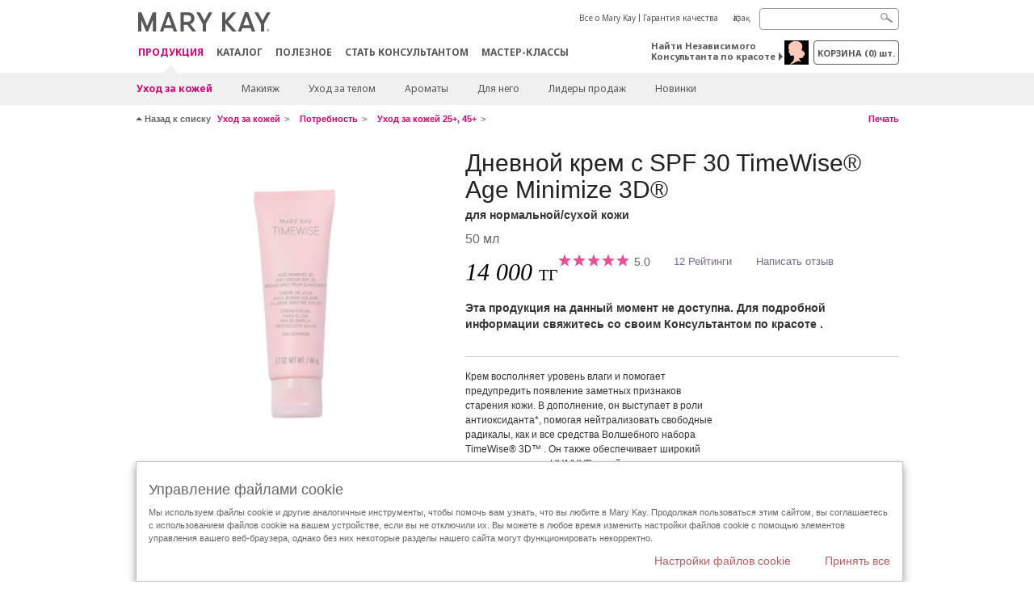

--- FILE ---
content_type: text/html; charset=utf-8
request_url: https://kz.marykay.com/ru-kz/products/skincare/concern/age-fighting/timewise-age-minimize-3d-day-cream-spf-30-301066
body_size: 24780
content:

<!DOCTYPE html>
<html lang="ru-kz">
<head>
    


        <script type="text/javascript">
            var dataLayer = dataLayer || [];

            dataLayer.push({
                'site': {
                    'market': 'KZ',
                    'environment': 'PROD',
                    'language': 'ru',
                    'type': 'Corp Site'
                }
            });

            dataLayer.push({
                'event': 'e_consentUpdated',
                'consentCategories': {
                    'strictlynecessary': 'granted',
                    'analytics': 'denied',
                    'functional': 'denied',
                    'targeting': 'denied',
                    'facebookpixel': 'denied'
                }
            });

        </script>

    
        <!-- Google Tag Manager -->
<script>(function(w,d,s,l,i){w[l]=w[l]||[];w[l].push({'gtm.start': new Date().getTime(),event:'gtm.js'});var f=d.getElementsByTagName(s)[0],j=d.createElement(s),dl=l!='dataLayer'?'&l='+l:'';j.async=true;j.src='https://www.googletagmanager.com/gtm.js?id='+i+dl;f.parentNode.insertBefore(j,f);})(window,document,'script','dataLayer','GTM-WKL3Z5J');</script>    <!-- End Google Tag Manager -->

    <meta http-equiv="Content-Type" content="text/html; charset=UTF-8" />
    <meta http-equiv="X-UA-Compatible" content="IE=edge" />
    <meta name="viewport" id="viewport" content="width=device-width,minimum-scale=1.0,maximum-scale=1.0,initial-scale=1.0" />
    

    <title>Дневной крем с SPF 30 TimeWise&#174; Age Minimize 3D&#174;</title>
    <meta name="description" content="Этот крем для нормальной/сухой или комбинированной/жирной кожи быстро впитывается и помогает дать отпор видимым признакам старения кожи, обеспечивая широкий спектр защиты от UVA/UVB лучей. Является частью нового Волшебного набора TimeWise&#174; 3D™. " />
    <meta name="keywords" content="уход за кожей, антивозрастной крем, крем для лица, антивозрастной уход за кожей, крем для сухой кожи лица, увлажняющий крем для сухой кожи лица, антивозрастной увлажняющий крем для лица, крем для кожи лица, увлажнение для лица, увлажняющее средство для сухой кожи, крем для лица для сухой кожи, увлажняющий крем, увлажняющее средство для сухой кожи, средство для сухой кожи лица,  увлажняющее средство для сухой кожи лица, увлажняющее средство для лица с spf, увлажняющее средство для лица, увлажняющее средство с spf, средства для ухода за кожей, увлажняющий крем с spf, увлажняющее средство для жирной кожи, средство для лица, увлажнение с spf,увлажняющее средство для жирной кожи лица, увлажняющее средство для комбинированной кожи, увлажняющий крем" />
        <meta name="ROBOTS" content="NOINDEX, NOFOLLOW">
    <link rel="canonical" href="https://kz.marykay.com/ru-kz/products/skincare/collection/timewise/timewise-age-minimize-3d-day-cream-spf-30-301066" />



        <meta property="og:type" content="product" />
        <meta property="og:title" content="Дневной крем с SPF 30 TimeWise&#174; Age Minimize 3D&#174;" />
        <meta property="og:url" content="https://kz.marykay.com/ru-kz/products/skincare/collection/timewise/timewise-age-minimize-3d-day-cream-spf-30-301066" />
        <meta property="og:description" content="Этот крем для нормальной/сухой или комбинированной/жирной кожи быстро впитывается и помогает дать отпор видимым признакам старения кожи, обеспечивая широкий спектр защиты от UVA/UVB лучей. Является частью нового Волшебного набора TimeWise&#174; 3D™. " />
        <meta property="og:image" content="http://pimg.eur.marykaycdn.com/HeroList/10000/472709-UNL-GB-012-MiracleSet-5-18-DayCream.png" />

    <link href="/Content/MK/eSuite/Css/site.standard.css?v=8XPqFoo-GrpTtopvD8qETZ6TfBkSWvE54gtnnGU5vD01" rel="stylesheet"/>

    <link href="https://fonts.googleapis.com/css2?family=Noto+Sans:ital,wght@0,100;0,200;0,300;0,400;0,700;1,100;1,200;1,300;1,400;1,700&display=swap" rel="stylesheet">
    
    <link type="text/css" rel="stylesheet" href="//fast.fonts.net/cssapi/360025df-e654-4408-a080-4689254f658e.css" /><link type="text/css" rel="stylesheet" href="//assets.nprod.marykaycdn.com/fonts/mkfonts.css" />
    <script src="/Content/MK/eSuite/Js/site.standard.head.js?v=91boqv4IrdiSexmhh6ANIF0mEifVihn5o6A1PV5pvPQ1"></script>


    <!--start PowerReviews-->
<script src="https://ui.powerreviews.com/stable/4.1/ui.js" async></script><script> window.pwr = window.pwr || function() { (pwr.q = pwr.q || []).push(arguments); } </script>    <!--end PowerReviews-->
    
</head>
<body class="  " >
        <!-- Google Tag Manager -->
<noscript><iframe src="https://www.googletagmanager.com/ns.html?id=GTM-WKL3Z5J" height="0" width="0" style="display:none;visibility:hidden"></iframe></noscript>    <!-- End Google Tag Manager -->



    
<meta name="VIcurrentDateTime" content="639055067694475637" />
<script type="text/javascript" src="/layouts/system/VisitorIdentification.js"></script>

    
    
    
<script type="text/javascript">
    var language = "ru-KZ";
    var language2 = "ru";
var consultantId = '';var moniker = '';var consultantSubsidiaryCode = '';    var customerId = "890055a3-2db3-4e7d-8ca3-96e9f991550b";    var rememberCustomerId = '';    var isCustomerRemember = "False";
    var isCustomerLogged = "False";
    var applyPhoneAutoFormat = "true";
    var phoneMask = "";
    var homePhoneMask = "";
    var workPhoneMask = "";
    var phoneMaskRegex = "";
    var homePhoneRegex = "";
    var workPhoneRegex = "";
    var applyCheckoutAddressVerification = "False";
    var applyMyMKAddressVerification = "False";
    var postalCodeMask = "";
    var postalCodeMaskRegex = "";
    var availableNameRegex = "[^A-Za-zà-ŽА-Яа-яёЁÀ-ÿ,.\\s'’-]";
    var availableNameRegex = "[^A-Za-zà-ŽА-Яа-яёЁÀ-ÿ,.\\s'’-]";
    var googleTagManagerIsEnabled = "true";
    var yandexAnalyticIsEnabled = "";
    var currencyCode = "KZT";
    var expressCheckoutEmptyCart = "";
    var maxQntyPerProduct = "";
</script>
    


    


<!-- MOBILE - GLOBAL NAVIGATION -->



<nav class="global-nav mobile-nav">
    <a class="main-menu" href="javascript:void(0);">Главное меню</a>
    <ul class="main level1">

            <li class="top has-sub">
                <a href='javascript:' id='mobileMainNav_1' >ПРОДУКЦИЯ</a>
                    <ul class="sub level2">

                            <li class="has-sub">
                                <a class="" id="mobileMainSubNav_1" href="javascript:">Уход за кожей</a>
                                    <ul class="sub level3">
                                        <!-- COL -->
                                                <li class="has-sub">
                                                    <a class="" id="mobileMainChildNav_1_1" href="javascript:">Линии средств</a>
                                                        <ul class="sub level5">
                                                                <li><a class="" id="mobileMainGrandChildNav_1_1_1" href="/ru-kz/products/skincare/collection/acne-prone-skin-system">Система для ухода за проблемной кожи Clear Proof ® 18+</a></li>
                                                                <li><a class="" id="mobileMainGrandChildNav_1_1_2" href="/ru-kz/products/skincare/collection/mkmen">Косметика для мужчин MKMen ®</a></li>
                                                                <li><a class="" id="mobileMainGrandChildNav_1_1_3" href="/ru-kz/products/skincare/collection/satin-lips">Уход за губами Satin Lips ®</a></li>
                                                                <li><a class="" id="mobileMainGrandChildNav_1_1_4" href="/ru-kz/products/skincare/collection/timewise">Средства TimeWise ® 25+</a></li>
                                                                <li><a class="" id="mobileMainGrandChildNav_1_1_5" href="/ru-kz/products/skincare/collection/timewise-repair">Линия TimeWise Repair ® 45+</a></li>
                                                                <li><a class="" id="mobileMainGrandChildNav_1_1_6" href="/ru-kz/products/skincare/collection/satin_body">Уход за кожей Satin Body®</a></li>
                                                            <li class="view-all"><a class="" id="mobileMainChildViewAll_1_1" href="/ru-kz/products/skincare/collection">Просмотреть все</a></li>
                                                        </ul>
                                                </li>
                                                <li class="has-sub">
                                                    <a class="" id="mobileMainChildNav_1_2" href="javascript:">Потребность</a>
                                                        <ul class="sub level5">
                                                                <li><a class="" id="mobileMainGrandChildNav_1_2_1" href="/ru-kz/products/skincare/concern/age-fighting">Уход за кожей 25+, 45+</a></li>
                                                                <li><a class="" id="mobileMainGrandChildNav_1_2_2" href="/ru-kz/products/skincare/concern/advanced-age-fighting">Восстановление</a></li>
                                                                <li><a class="" id="mobileMainGrandChildNav_1_2_3" href="/ru-kz/products/skincare/concern/balancing">Баланс</a></li>
                                                                <li><a class="" id="mobileMainGrandChildNav_1_2_4" href="/ru-kz/products/skincare/concern/blemishes-acne">Акне/Покраснения</a></li>
                                                                <li><a class="" id="mobileMainGrandChildNav_1_2_5" href="/ru-kz/products/skincare/concern/mens">Для него</a></li>
                                                                <li><a class="" id="mobileMainGrandChildNav_1_2_6" href="/ru-kz/products/skincare/concern/moisturizing">Увлажнение</a></li>
                                                                <li><a class="" id="mobileMainGrandChildNav_1_2_7" href="/ru-kz/products/skincare/concern/sun-care">Защита от солнца</a></li>
                                                            <li class="view-all"><a class="" id="mobileMainChildViewAll_1_2" href="/ru-kz/products/skincare/concern">Просмотреть все</a></li>
                                                        </ul>
                                                </li>
                                                <li class="has-sub">
                                                    <a class="" id="mobileMainChildNav_1_3" href="javascript:">Решение</a>
                                                        <ul class="sub level5">
                                                                <li><a class="" id="mobileMainGrandChildNav_1_3_1" href="/ru-kz/products/skincare/product/exfoliator">Отшелушивание</a></li>
                                                                <li><a class="" id="mobileMainGrandChildNav_1_3_2" href="/ru-kz/products/skincare/product/serum">Сыворотки</a></li>
                                                                <li><a class="" id="mobileMainGrandChildNav_1_3_3" href="/ru-kz/products/skincare/product/cleanser">Очищение</a></li>
                                                                <li><a class="" id="mobileMainGrandChildNav_1_3_4" href="/ru-kz/products/skincare/product/mask">Маски</a></li>
                                                                <li><a class="" id="mobileMainGrandChildNav_1_3_5" href="/ru-kz/products/skincare/product/moisturizer">Увлажнение</a></li>
                                                                <li><a class="" id="mobileMainGrandChildNav_1_3_6" href="/ru-kz/products/skincare/product/sets">Комплексный подход</a></li>
                                                                <li><a class="" id="mobileMainGrandChildNav_1_3_7" href="/ru-kz/products/skincare/product/targeted-solutions">Средства направленного действия</a></li>
                                                                <li><a class="" id="mobileMainGrandChildNav_1_3_8" href="/ru-kz/products/skincare/product/toner-freshener">Тоники</a></li>
                                                            <li class="view-all"><a class="" id="mobileMainChildViewAll_1_3" href="/ru-kz/products/skincare/product">Просмотреть все</a></li>
                                                        </ul>
                                                </li>
                                        <li class="view-all"><a class="" id="mobileMainChildViewAll_1_1_3" href="/ru-kz/products/skincare">Просмотреть все</a></li>
                                    </ul>
                            </li>
                            <li class="has-sub">
                                <a class="" id="mobileMainSubNav_2" href="javascript:">Макияж</a>
                                    <ul class="sub level3">
                                        <!-- COL -->
                                                <li class="has-sub">
                                                    <a class="" id="mobileMainChildNav_2_1" href="javascript:">Скулы</a>
                                                        <ul class="sub level5">
                                                                <li><a class="" id="mobileMainGrandChildNav_2_1_1" href="/ru-kz/products/makeup/cheeks/mineral-bronzing-powder">Минеральная бронзирующая пудра</a></li>
                                                                <li><a class="" id="mobileMainGrandChildNav_2_1_2" href="/ru-kz/products/makeup/cheeks/mineral-highlighting-powder">Минеральная пудра для хайлайтинга</a></li>
                                                            <li class="view-all"><a class="" id="mobileMainChildViewAll_2_1" href="/ru-kz/products/makeup/cheeks">Просмотреть все</a></li>
                                                        </ul>
                                                </li>
                                                <li class="has-sub">
                                                    <a class="" id="mobileMainChildNav_2_2" href="javascript:">Косметика для глаз</a>
                                                        <ul class="sub level5">
                                                                <li><a class="" id="mobileMainGrandChildNav_2_2_1" href="/ru-kz/products/makeup/eyes/mascara-lashes">Тушь для ресниц</a></li>
                                                                <li><a class="" id="mobileMainGrandChildNav_2_2_2" href="/ru-kz/products/makeup/eyes/eye-shadow">Тени для век</a></li>
                                                                <li><a class="" id="mobileMainGrandChildNav_2_2_3" href="/ru-kz/products/makeup/eyes/eyeliner">Карандаши и подводки</a></li>
                                                                <li><a class="" id="mobileMainGrandChildNav_2_2_4" href="/ru-kz/products/makeup/eyes/brow-care">Карандаш для бровей</a></li>
                                                                <li><a class="" id="mobileMainGrandChildNav_2_2_5" href="/ru-kz/products/makeup/eyes/tools">Кисти и аппликаторы</a></li>
                                                                <li><a class="" id="mobileMainGrandChildNav_2_2_6" href="/ru-kz/products/makeup/eyes/makeup-remover">Удаление макияжа</a></li>
                                                            <li class="view-all"><a class="" id="mobileMainChildViewAll_2_2" href="/ru-kz/products/makeup/eyes">Просмотреть все</a></li>
                                                        </ul>
                                                </li>
                                                <li class="has-sub">
                                                    <a class="" id="mobileMainChildNav_2_3" href="javascript:">Косметика для лица</a>
                                                        <ul class="sub level5">
                                                                <li><a class="" id="mobileMainGrandChildNav_2_3_1" href="/ru-kz/products/makeup/face/primer">Основа для макияжа</a></li>
                                                                <li><a class="" id="mobileMainGrandChildNav_2_3_2" href="/ru-kz/products/makeup/face/foundation">Тональные средства</a></li>
                                                                <li><a class="" id="mobileMainGrandChildNav_2_3_3" href="/ru-kz/products/makeup/face/loose-powder">Рассыпная пудра</a></li>
                                                                <li><a class="" id="mobileMainGrandChildNav_2_3_4" href="/ru-kz/products/makeup/face/pressed-powder">Компактная пудра</a></li>
                                                                <li><a class="" id="mobileMainGrandChildNav_2_3_5" href="/ru-kz/products/makeup/face/highlighting-powder">Осветляющая пудра</a></li>
                                                                <li><a class="" id="mobileMainGrandChildNav_2_3_6" href="/ru-kz/products/makeup/face/cheek-color">Румяна</a></li>
                                                                <li><a class="" id="mobileMainGrandChildNav_2_3_7" href="/ru-kz/products/makeup/face/tools">Аксессуары</a></li>
                                                                <li><a class="" id="mobileMainGrandChildNav_2_3_8" href="/ru-kz/products/makeup/face/concealer">Корректор</a></li>
                                                                <li><a class="" id="mobileMainGrandChildNav_2_3_9" href="/ru-kz/products/makeup/face/facial-highlighting-pen">Маскирующие средства</a></li>
                                                                <li><a class="" id="mobileMainGrandChildNav_2_3_10" href="/ru-kz/products/makeup/face/tinted-moisturizer">Увлажнение и тон</a></li>
                                                            <li class="view-all"><a class="" id="mobileMainChildViewAll_2_3" href="/ru-kz/products/makeup/face">Просмотреть все</a></li>
                                                        </ul>
                                                </li>
                                                <li class="has-sub">
                                                    <a class="" id="mobileMainChildNav_2_4" href="javascript:">Косметика для губ</a>
                                                        <ul class="sub level5">
                                                                <li><a class="" id="mobileMainGrandChildNav_2_4_1" href="/ru-kz/products/makeup/lips/lipstick">Губная помада</a></li>
                                                                <li><a class="" id="mobileMainGrandChildNav_2_4_2" href="/ru-kz/products/makeup/lips/lip-gloss">Блеск для губ</a></li>
                                                                <li><a class="" id="mobileMainGrandChildNav_2_4_3" href="/ru-kz/products/makeup/lips/lip-liner">Карандаш для губ</a></li>
                                                                <li><a class="" id="mobileMainGrandChildNav_2_4_4" href="/ru-kz/products/makeup/lips/lip-balm">Бальзам для губ</a></li>
                                                                <li><a class="" id="mobileMainGrandChildNav_2_4_5" href="/ru-kz/products/makeup/lips/lip-care">Уход за губами</a></li>
                                                            <li class="view-all"><a class="" id="mobileMainChildViewAll_2_4" href="/ru-kz/products/makeup/lips">Просмотреть все</a></li>
                                                        </ul>
                                                </li>
                                                <li class="has-sub">
                                                    <a class="" id="mobileMainChildNav_2_5" href="javascript:">Аксессуары</a>
                                                        <ul class="sub level5">
                                                                <li><a class="" id="mobileMainGrandChildNav_2_5_1" href="/ru-kz/products/makeup/tools/applicators">Спонжи и аппликаторы</a></li>
                                                                <li><a class="" id="mobileMainGrandChildNav_2_5_2" href="/ru-kz/products/makeup/tools/brushes">Кисти</a></li>
                                                                <li><a class="" id="mobileMainGrandChildNav_2_5_3" href="/ru-kz/products/makeup/tools/compacts">Футляры</a></li>
                                                            <li class="view-all"><a class="" id="mobileMainChildViewAll_2_5" href="/ru-kz/products/makeup/tools">Просмотреть все</a></li>
                                                        </ul>
                                                </li>
                                        <li class="view-all"><a class="" id="mobileMainChildViewAll_1_2_5" href="/ru-kz/products/makeup">Просмотреть все</a></li>
                                    </ul>
                            </li>
                            <li class="has-sub">
                                <a class="" id="mobileMainSubNav_3" href="javascript:">Уход за телом</a>
                                    <ul class="sub level3">
                                        <!-- COL -->
                                                <li class="has-sub">
                                                    <a class="" id="mobileMainChildNav_3_1" href="javascript:">Потребность</a>
                                                        <ul class="sub level5">
                                                                <li><a class="" id="mobileMainGrandChildNav_3_1_1" href="/ru-kz/products/body-and-sun/concern/cleansing">Очищение</a></li>
                                                                <li><a class="" id="mobileMainGrandChildNav_3_1_2" href="/ru-kz/products/body-and-sun/concern/dryness">Сухая кожа</a></li>
                                                                <li><a class="" id="mobileMainGrandChildNav_3_1_3" href="/ru-kz/products/body-and-sun/concern/exfoliation">Отшелушивание</a></li>
                                                                <li><a class="" id="mobileMainGrandChildNav_3_1_4" href="/ru-kz/products/body-and-sun/concern/firming">Упругость кожи</a></li>
                                                                <li><a class="" id="mobileMainGrandChildNav_3_1_5" href="/ru-kz/products/body-and-sun/concern/foot-care">Уход за ногами</a></li>
                                                                <li><a class="" id="mobileMainGrandChildNav_3_1_6" href="/ru-kz/products/body-and-sun/concern/hand-care">Уход за руками</a></li>
                                                            <li class="view-all"><a class="" id="mobileMainChildViewAll_3_1" href="/ru-kz/products/body-and-sun/concern">Просмотреть все</a></li>
                                                        </ul>
                                                </li>
                                                <li class="has-sub">
                                                    <a class="" id="mobileMainChildNav_3_2" href="javascript:">Тип продукции</a>
                                                        <ul class="sub level5">
                                                                <li><a class="" id="mobileMainGrandChildNav_3_2_1" href="/ru-kz/products/body-and-sun/product-type/body-wash-shower-gel">Гель для душа</a></li>
                                                                <li><a class="" id="mobileMainGrandChildNav_3_2_2" href="/ru-kz/products/body-and-sun/product-type/lotion-cream">Лосьоны и кремы</a></li>
                                                                <li><a class="" id="mobileMainGrandChildNav_3_2_3" href="/ru-kz/products/body-and-sun/product-type/set">Наборы</a></li>
                                                                <li><a class="" id="mobileMainGrandChildNav_3_2_4" href="/ru-kz/products/body-and-sun/product-type/spray">Спрей</a></li>
                                                            <li class="view-all"><a class="" id="mobileMainChildViewAll_3_2" href="/ru-kz/products/body-and-sun/product-type">Просмотреть все</a></li>
                                                        </ul>
                                                </li>
                                        <li class="view-all"><a class="" id="mobileMainChildViewAll_1_3_2" href="/ru-kz/products/body-and-sun">Просмотреть все</a></li>
                                    </ul>
                            </li>
                            <li class="has-sub">
                                <a class="" id="mobileMainSubNav_4" href="javascript:">Ароматы</a>
                                    <ul class="sub level3">
                                        <!-- COL -->
                                                <li class="has-sub">
                                                    <a class="" id="mobileMainChildNav_4_1" href="javascript:">Мужские</a>
                                                        <ul class="sub level5">
                                                                <li><a class="" id="mobileMainGrandChildNav_4_1_1" href="/ru-kz/products/fragrance/mens-collection/domain">Domain</a></li>
                                                                <li><a class="" id="mobileMainGrandChildNav_4_1_2" href="/ru-kz/products/fragrance/mens-collection/mk-high-intensity">MK High Intensity</a></li>
                                                                <li><a class="" id="mobileMainGrandChildNav_4_1_3" href="/ru-kz/products/fragrance/mens-collection/velocity-for-him">Velocity for Him</a></li>
                                                                <li><a class="" id="mobileMainGrandChildNav_4_1_4" href="/ru-kz/products/fragrance/mens-collection/true-original">True Original</a></li>
                                                            <li class="view-all"><a class="" id="mobileMainChildViewAll_4_1" href="/ru-kz/products/fragrance/mens-collection">Просмотреть все</a></li>
                                                        </ul>
                                                </li>
                                                <li class="has-sub">
                                                    <a class="" id="mobileMainChildNav_4_2" href="javascript:">Нота</a>
                                                        <ul class="sub level5">
                                                                <li><a class="" id="mobileMainGrandChildNav_4_2_1" href="/ru-kz/products/fragrance/scent/floral">Цветочная</a></li>
                                                                <li><a class="" id="mobileMainGrandChildNav_4_2_2" href="/ru-kz/products/fragrance/scent/fruity">Фруктовая</a></li>
                                                                <li><a class="" id="mobileMainGrandChildNav_4_2_3" href="/ru-kz/products/fragrance/scent/masculine">Фужерная</a></li>
                                                                <li><a class="" id="mobileMainGrandChildNav_4_2_4" href="/ru-kz/products/fragrance/scent/woody">Древесная</a></li>
                                                                <li><a class="" id="mobileMainGrandChildNav_4_2_5" href="/ru-kz/products/fragrance/scent/clean">Свежая</a></li>
                                                            <li class="view-all"><a class="" id="mobileMainChildViewAll_4_2" href="/ru-kz/products/fragrance/scent">Просмотреть все</a></li>
                                                        </ul>
                                                </li>
                                                <li class="has-sub">
                                                    <a class="" id="mobileMainChildNav_4_3" href="javascript:">Женские</a>
                                                        <ul class="sub level5">
                                                                <li><a class="" id="mobileMainGrandChildNav_4_3_1" href="/ru-kz/products/fragrance/womens-collection/belara">Belara</a></li>
                                                                <li><a class="" id="mobileMainGrandChildNav_4_3_2" href="/ru-kz/products/fragrance/womens-collection/fearlessly">Fearlessly</a></li>
                                                                <li><a class="" id="mobileMainGrandChildNav_4_3_3" href="/ru-kz/products/fragrance/womens-collection/confidently-you">Mary Kay ® Confidently You™</a></li>
                                                                <li><a class="" id="mobileMainGrandChildNav_4_3_4" href="/ru-kz/products/fragrance/womens-collection/elige">Elige</a></li>
                                                                <li><a class="" id="mobileMainGrandChildNav_4_3_5" href="/ru-kz/products/fragrance/womens-collection/journey">Journey</a></li>
                                                                <li><a class="" id="mobileMainGrandChildNav_4_3_6" href="/ru-kz/products/fragrance/womens-collection/thinking-of-you">Thinking of You</a></li>
                                                            <li class="view-all"><a class="" id="mobileMainChildViewAll_4_3" href="/ru-kz/products/fragrance/womens-collection">Просмотреть все</a></li>
                                                        </ul>
                                                </li>
                                        <li class="view-all"><a class="" id="mobileMainChildViewAll_1_4_3" href="/ru-kz/products/fragrance">Просмотреть все</a></li>
                                    </ul>
                            </li>
                            <li class="has-sub">
                                <a class="" id="mobileMainSubNav_5" href="javascript:">Для него</a>
                                    <ul class="sub level3">
                                        <!-- COL -->
                                                <li class="">
                                                    <a class="" id="mobileMainChildNav_5_1" href="/ru-kz/products/mens/fragrance">Ароматы</a>
                                                </li>
                                                <li class="">
                                                    <a class="" id="mobileMainChildNav_5_2" href="/ru-kz/products/mens/skin-care">Уход за кожей</a>
                                                </li>
                                        <li class="view-all"><a class="" id="mobileMainChildViewAll_1_5_2" href="/ru-kz/products/mens">Просмотреть все</a></li>
                                    </ul>
                            </li>
                            <li class="">
                                <a class="" id="mobileMainSubNav_6" href="/ru-kz/products/best-sellers">Лидеры продаж</a>
                            </li>
                            <li class="">
                                <a class="" id="mobileMainSubNav_7" href="/ru-kz/products/new-products">Новинки</a>
                            </li>
                        <li class="view-all"><a href='/ru-kz/products' id='mobileMainViewAllNav1' >Просмотреть все</a></li>
                    </ul>
            </li>
            <li class="top ">
                <a href='/ru-kz/tips-and-trends/makeover-and-beauty-tools/ecatalog' id='mobileMainNav_2' >Каталог</a>
            </li>
            <li class="top ">
                <a href='/ru-kz/tips-and-trends' id='mobileMainNav_3' >Полезное</a>
            </li>
            <li class="top ">
                <a href='/ru-kz/be-a-beauty-consultant' id='mobileMainNav_4' >СТАТЬ КОНСУЛЬТАНТОМ</a>
            </li>
            <li class="top ">
                <a href='/ru-kz/host-a-party' id='mobileMainNav_5' >Мастер-классы</a>
            </li>
    </ul>
    <ul class="util-links">
                        <li><a href='/ru-kz/about-mary-kay' >Все о Mary Kay</a>  </li>
                <li><a href='/ru-kz/pages/guarantee' title='Гарантия качества' >Гарантия качества</a>  </li>
                    <li class="lang">
                    <a href="/kk-KZ/products/skincare/concern/age-fighting/timewise-age-minimize-3d-day-cream-spf-30-301066">Қазақ</a>
            </li>
    </ul>
</nav>
<!-- END MOBILE - GLOBAL NAVIGATION -->

<header class="container-fluid " id="header" role="banner">
    <div class="container">
        <div class="logo-nav-wrapper">
            <!-- MK LOGO -->
            <a class="toggle-mobile " href="javascript:void(0);">Меню</a>
                <a class="logo" href="/ru-kz/"><img src='/-/media/images/mk/europe/kazakhstan/esuite/header/2024-new-mary-kay-logo-esuite-164x35.svg?la=ru-KZ&amp;hash=534A33741D10EB059A3EB6493C505A1DDD6570A7' alt='' /></a>
            <a class="logo-print"><img src='/-/media/images/mk/europe/kazakhstan/esuite/header/2024-new-mary-kay-logo-for-print-235x36.svg?la=ru-KZ&amp;hash=0CF1728291ACD0DFC4CDBE3C63182730F066EEE0' alt='' /></a>
            <!-- DESKTOP - GLOBAL PRIMARY NAVIGATION -->
            <div class="global-nav primary desktop">
                <nav aria-label="navigation">
                    <ul>

                            <li class="active"><a href='/ru-kz/products' id='MainNav1' >ПРОДУКЦИЯ</a></li>
                            <li class=""><a href='/ru-kz/tips-and-trends/makeover-and-beauty-tools/ecatalog' id='MainNav2' >Каталог</a></li>
                            <li class=""><a href='/ru-kz/tips-and-trends' id='MainNav3' >Полезное</a></li>
                            <li class=""><a href='/ru-kz/be-a-beauty-consultant' id='MainNav4' >СТАТЬ КОНСУЛЬТАНТОМ</a></li>
                            <li class=""><a href='/ru-kz/host-a-party' id='MainNav5' >Мастер-классы</a></li>
                    </ul>
                </nav>
            </div><!-- END DESKTOP - GLOBAL PRIMARY NAVIGATION -->
        </div>
            <div class="mobile-bag-search">
                <a class="toggle-bag  cart-items   " href="javascript:void(0);"><span class="cart-count">0</span></a>
                    <a class="toggle-search " href="javascript:void(0);">&nbsp;</a>
            </div>
        <!-- HEADER - UTILITY LINKS -->
        <div class="header-links">


                            <div class="group-nav util-nav">
                    <ul>
                            <li><a href='/ru-kz/about-mary-kay' >Все о Mary Kay</a>  </li>
                            <li><a href='/ru-kz/pages/guarantee' title='Гарантия качества' >Гарантия качества</a>  </li>
                    </ul>
                </div>
                            <div class="group-nav lang-nav">
                    <ul>
                                <li><a href="/kk-kz/products/skincare/concern/age-fighting/timewise-age-minimize-3d-day-cream-spf-30-301066">Қазақ</a></li>
                    </ul>
                </div>
        </div><!-- END HEADER - UTILITY LINKS -->
            <!-- HEADER - SEARCH -->
            <div class="header-search">
                <fieldset aria-label="Search">
                    <div class="controlcontainer cf">
                        <!-- HEADER - SUGGESSTED SEARCH DROPDOWN -->
                        <div class="header-suggested-search" data-search-page-url="/ru-kz/search">
                            <input type="search" value="" id="header-suggested-search" maxlength="50" title="Search" aria-label="Search">
                            <div class="suggested-search-wrapper">
                            </div>
                        </div>
                        <input type="submit" value="" id="header-search-submit-button" title="Search">
                    </div>
                </fieldset>
            </div>
            <!-- END HEADER - SEARCH -->
        

    <!-- HEADER - IBC - IF NO IBC CHOSEN -->
    <div class="header-ibc ">
<a href='/ru-kz/find-an-independent-beauty-consultant' class='' >Найти Независимого Консультанта по красоте <span class="arrow"></span>
</a>        <img src='/-/media/images/mk/europe/kazakhstan/esuite/2021/main/icon-home-consultant-30x30-(1).jpg?h=30&amp;w=30&amp;la=ru-KZ&amp;hash=9924BF452643536C0834012E9E76D644297B980F' style='margin-right: 5px' alt='1' />
    </div>
            <!-- HEADER - MINI BAG -->
    <div class="header-minibag">
        <a class="bag-button" href="javascript:void(0);">корзина <em>(<span class="count">0</span>) шт.</em></a>



            <!--Empty with No IBC Selected-->

<div class="minibag-wrapper">
    <div class="minibag-header cf">
        <p><span class="prod-count">0</span>в вашей корзине</p>
        <a class="close-bag" href="javascript:void(0);">X</a>
    </div>
    <div class="shopping-bag cf">
        <!-- MINIBAG EMPTY WITH/WITHOUT IBC -->
        <div class="bag-wrapper cf">
            <div class="your-bag empty cf">
                <div class="img-wrap">
                    <img src="/Content/MK/eSuite/images/checkout/viewbag-empty.jpg">
                </div>
                <p>Ваша корзина в настоящее время  <strong>пустая</strong></p>
                <div class="discover">
                    <a class="cta" href="/ru-kz/products">Онлайн каталог</a>
                </div>
            </div>

                        <div class="ibc-area cf">
                            <div class="img-wrap">
                                <img src="/Content/MK/eSuite/images/checkout/no-ibc-bg.jpg">
                            </div>
                            <div class="ibc-message">
                                <h4>Как это работает</h4>
                                <p>Приобрести продукцию можно через Консультантов по красоте Mary Kay.</p>
                            </div>
                            <div class="button-wrapper">
                                <p><a class="button black" href="/ru-kz/find-an-independent-beauty-consultant">Заказать у Консультанта</a></p>
                            </div>
                        </div>

        </div><!-- END MINIBAG EMPTY WITH/WITHOU IBC -->
    </div>
</div>



    </div>
            <!-- END HEADER - MINI BAG -->
            </div>

</header>

<!-- DESKTOP - GLOBAL SUB-NAVIGATION -->

<div class="container-fluid global-nav sub desktop">
    <div class="container">
        <nav aria-label="secondary-navigation">
            <ul>

                    <li class="active has-sub">
                        <a class="secondNavLink" id="SubNav_1" href="/ru-kz/products/skincare">Уход за кожей</a>

                            <div class="nav-drop">
                                <div class="col-wrapper nav cf">
                                    <!-- COL -->
                                            <div class="col">
                                                <div class="col-header">Линии средств</div>
                                                    <ul>
                                                            <li><a class="thirdNavLink" id="GrandChildNav_1_1_1" href="/ru-kz/products/skincare/collection/acne-prone-skin-system">Система для ухода за проблемной кожи Clear Proof ® 18+</a></li>
                                                            <li><a class="thirdNavLink" id="GrandChildNav_1_1_2" href="/ru-kz/products/skincare/collection/mkmen">Косметика для мужчин MKMen ®</a></li>
                                                            <li><a class="thirdNavLink" id="GrandChildNav_1_1_3" href="/ru-kz/products/skincare/collection/satin-lips">Уход за губами Satin Lips ®</a></li>
                                                            <li><a class="thirdNavLink" id="GrandChildNav_1_1_4" href="/ru-kz/products/skincare/collection/timewise">Средства TimeWise ® 25+</a></li>
                                                            <li><a class="thirdNavLink" id="GrandChildNav_1_1_5" href="/ru-kz/products/skincare/collection/timewise-repair">Линия TimeWise Repair ® 45+</a></li>
                                                            <li><a class="thirdNavLink" id="GrandChildNav_1_1_6" href="/ru-kz/products/skincare/collection/satin_body">Уход за кожей Satin Body®</a></li>

                                                    </ul>
                                                <a class="view-all thirdNavLink" id="TertiaryNav_1_1" href="/ru-kz/products/skincare/collection">Просмотреть все</a>
                                            </div>
                                            <div class="col">
                                                <div class="col-header">Потребность</div>
                                                    <ul>
                                                            <li><a class="thirdNavLink" id="GrandChildNav_1_2_1" href="/ru-kz/products/skincare/concern/age-fighting">Уход за кожей 25+, 45+</a></li>
                                                            <li><a class="thirdNavLink" id="GrandChildNav_1_2_2" href="/ru-kz/products/skincare/concern/advanced-age-fighting">Восстановление</a></li>
                                                            <li><a class="thirdNavLink" id="GrandChildNav_1_2_3" href="/ru-kz/products/skincare/concern/balancing">Баланс</a></li>
                                                            <li><a class="thirdNavLink" id="GrandChildNav_1_2_4" href="/ru-kz/products/skincare/concern/blemishes-acne">Акне/Покраснения</a></li>
                                                            <li><a class="thirdNavLink" id="GrandChildNav_1_2_5" href="/ru-kz/products/skincare/concern/mens">Для него</a></li>
                                                            <li><a class="thirdNavLink" id="GrandChildNav_1_2_6" href="/ru-kz/products/skincare/concern/moisturizing">Увлажнение</a></li>
                                                            <li><a class="thirdNavLink" id="GrandChildNav_1_2_7" href="/ru-kz/products/skincare/concern/sun-care">Защита от солнца</a></li>

                                                    </ul>
                                                <a class="view-all thirdNavLink" id="TertiaryNav_1_2" href="/ru-kz/products/skincare/concern">Просмотреть все</a>
                                            </div>
                                            <div class="col">
                                                <div class="col-header">Решение</div>
                                                    <ul>
                                                            <li><a class="thirdNavLink" id="GrandChildNav_1_3_1" href="/ru-kz/products/skincare/product/exfoliator">Отшелушивание</a></li>
                                                            <li><a class="thirdNavLink" id="GrandChildNav_1_3_2" href="/ru-kz/products/skincare/product/serum">Сыворотки</a></li>
                                                            <li><a class="thirdNavLink" id="GrandChildNav_1_3_3" href="/ru-kz/products/skincare/product/cleanser">Очищение</a></li>
                                                            <li><a class="thirdNavLink" id="GrandChildNav_1_3_4" href="/ru-kz/products/skincare/product/mask">Маски</a></li>
                                                            <li><a class="thirdNavLink" id="GrandChildNav_1_3_5" href="/ru-kz/products/skincare/product/moisturizer">Увлажнение</a></li>
                                                            <li><a class="thirdNavLink" id="GrandChildNav_1_3_6" href="/ru-kz/products/skincare/product/sets">Комплексный подход</a></li>
                                                            <li><a class="thirdNavLink" id="GrandChildNav_1_3_7" href="/ru-kz/products/skincare/product/targeted-solutions">Средства направленного действия</a></li>
                                                            <li><a class="thirdNavLink" id="GrandChildNav_1_3_8" href="/ru-kz/products/skincare/product/toner-freshener">Тоники</a></li>

                                                    </ul>
                                                <a class="view-all thirdNavLink" id="TertiaryNav_1_3" href="/ru-kz/products/skincare/product">Просмотреть все</a>
                                            </div>
                                </div>
                            </div>
                    </li>
                    <li class=" has-sub">
                        <a class="secondNavLink" id="SubNav_2" href="/ru-kz/products/makeup">Макияж</a>

                            <div class="nav-drop">
                                <div class="col-wrapper nav cf">
                                    <!-- COL -->
                                            <div class="col">
                                                <div class="col-header">Скулы</div>
                                                    <ul>
                                                            <li><a class="thirdNavLink" id="GrandChildNav_2_1_1" href="/ru-kz/products/makeup/cheeks/mineral-bronzing-powder">Минеральная бронзирующая пудра</a></li>
                                                            <li><a class="thirdNavLink" id="GrandChildNav_2_1_2" href="/ru-kz/products/makeup/cheeks/mineral-highlighting-powder">Минеральная пудра для хайлайтинга</a></li>

                                                    </ul>
                                                <a class="view-all thirdNavLink" id="TertiaryNav_2_1" href="/ru-kz/products/makeup/cheeks">Просмотреть все</a>
                                            </div>
                                            <div class="col">
                                                <div class="col-header">Косметика для глаз</div>
                                                    <ul>
                                                            <li><a class="thirdNavLink" id="GrandChildNav_2_2_1" href="/ru-kz/products/makeup/eyes/mascara-lashes">Тушь для ресниц</a></li>
                                                            <li><a class="thirdNavLink" id="GrandChildNav_2_2_2" href="/ru-kz/products/makeup/eyes/eye-shadow">Тени для век</a></li>
                                                            <li><a class="thirdNavLink" id="GrandChildNav_2_2_3" href="/ru-kz/products/makeup/eyes/eyeliner">Карандаши и подводки</a></li>
                                                            <li><a class="thirdNavLink" id="GrandChildNav_2_2_4" href="/ru-kz/products/makeup/eyes/brow-care">Карандаш для бровей</a></li>
                                                            <li><a class="thirdNavLink" id="GrandChildNav_2_2_5" href="/ru-kz/products/makeup/eyes/tools">Кисти и аппликаторы</a></li>
                                                            <li><a class="thirdNavLink" id="GrandChildNav_2_2_6" href="/ru-kz/products/makeup/eyes/makeup-remover">Удаление макияжа</a></li>

                                                    </ul>
                                                <a class="view-all thirdNavLink" id="TertiaryNav_2_2" href="/ru-kz/products/makeup/eyes">Просмотреть все</a>
                                            </div>
                                            <div class="col">
                                                <div class="col-header">Косметика для лица</div>
                                                    <ul>
                                                            <li><a class="thirdNavLink" id="GrandChildNav_2_3_1" href="/ru-kz/products/makeup/face/primer">Основа для макияжа</a></li>
                                                            <li><a class="thirdNavLink" id="GrandChildNav_2_3_2" href="/ru-kz/products/makeup/face/foundation">Тональные средства</a></li>
                                                            <li><a class="thirdNavLink" id="GrandChildNav_2_3_3" href="/ru-kz/products/makeup/face/loose-powder">Рассыпная пудра</a></li>
                                                            <li><a class="thirdNavLink" id="GrandChildNav_2_3_4" href="/ru-kz/products/makeup/face/pressed-powder">Компактная пудра</a></li>
                                                            <li><a class="thirdNavLink" id="GrandChildNav_2_3_5" href="/ru-kz/products/makeup/face/highlighting-powder">Осветляющая пудра</a></li>
                                                            <li><a class="thirdNavLink" id="GrandChildNav_2_3_6" href="/ru-kz/products/makeup/face/cheek-color">Румяна</a></li>
                                                            <li><a class="thirdNavLink" id="GrandChildNav_2_3_7" href="/ru-kz/products/makeup/face/tools">Аксессуары</a></li>
                                                            <li><a class="thirdNavLink" id="GrandChildNav_2_3_8" href="/ru-kz/products/makeup/face/concealer">Корректор</a></li>
                                                            <li><a class="thirdNavLink" id="GrandChildNav_2_3_9" href="/ru-kz/products/makeup/face/facial-highlighting-pen">Маскирующие средства</a></li>
                                                            <li><a class="thirdNavLink" id="GrandChildNav_2_3_10" href="/ru-kz/products/makeup/face/tinted-moisturizer">Увлажнение и тон</a></li>

                                                    </ul>
                                                <a class="view-all thirdNavLink" id="TertiaryNav_2_3" href="/ru-kz/products/makeup/face">Просмотреть все</a>
                                            </div>
                                            <div class="col">
                                                <div class="col-header">Косметика для губ</div>
                                                    <ul>
                                                            <li><a class="thirdNavLink" id="GrandChildNav_2_4_1" href="/ru-kz/products/makeup/lips/lipstick">Губная помада</a></li>
                                                            <li><a class="thirdNavLink" id="GrandChildNav_2_4_2" href="/ru-kz/products/makeup/lips/lip-gloss">Блеск для губ</a></li>
                                                            <li><a class="thirdNavLink" id="GrandChildNav_2_4_3" href="/ru-kz/products/makeup/lips/lip-liner">Карандаш для губ</a></li>
                                                            <li><a class="thirdNavLink" id="GrandChildNav_2_4_4" href="/ru-kz/products/makeup/lips/lip-balm">Бальзам для губ</a></li>
                                                            <li><a class="thirdNavLink" id="GrandChildNav_2_4_5" href="/ru-kz/products/makeup/lips/lip-care">Уход за губами</a></li>

                                                    </ul>
                                                <a class="view-all thirdNavLink" id="TertiaryNav_2_4" href="/ru-kz/products/makeup/lips">Просмотреть все</a>
                                            </div>
                                            <div class="col">
                                                <div class="col-header">Аксессуары</div>
                                                    <ul>
                                                            <li><a class="thirdNavLink" id="GrandChildNav_2_5_1" href="/ru-kz/products/makeup/tools/applicators">Спонжи и аппликаторы</a></li>
                                                            <li><a class="thirdNavLink" id="GrandChildNav_2_5_2" href="/ru-kz/products/makeup/tools/brushes">Кисти</a></li>
                                                            <li><a class="thirdNavLink" id="GrandChildNav_2_5_3" href="/ru-kz/products/makeup/tools/compacts">Футляры</a></li>

                                                    </ul>
                                                <a class="view-all thirdNavLink" id="TertiaryNav_2_5" href="/ru-kz/products/makeup/tools">Просмотреть все</a>
                                            </div>
                                </div>
                            </div>
                    </li>
                    <li class=" has-sub">
                        <a class="secondNavLink" id="SubNav_3" href="/ru-kz/products/body-and-sun">Уход за телом</a>

                            <div class="nav-drop">
                                <div class="col-wrapper nav cf">
                                    <!-- COL -->
                                            <div class="col">
                                                <div class="col-header">Потребность</div>
                                                    <ul>
                                                            <li><a class="thirdNavLink" id="GrandChildNav_3_1_1" href="/ru-kz/products/body-and-sun/concern/cleansing">Очищение</a></li>
                                                            <li><a class="thirdNavLink" id="GrandChildNav_3_1_2" href="/ru-kz/products/body-and-sun/concern/dryness">Сухая кожа</a></li>
                                                            <li><a class="thirdNavLink" id="GrandChildNav_3_1_3" href="/ru-kz/products/body-and-sun/concern/exfoliation">Отшелушивание</a></li>
                                                            <li><a class="thirdNavLink" id="GrandChildNav_3_1_4" href="/ru-kz/products/body-and-sun/concern/firming">Упругость кожи</a></li>
                                                            <li><a class="thirdNavLink" id="GrandChildNav_3_1_5" href="/ru-kz/products/body-and-sun/concern/foot-care">Уход за ногами</a></li>
                                                            <li><a class="thirdNavLink" id="GrandChildNav_3_1_6" href="/ru-kz/products/body-and-sun/concern/hand-care">Уход за руками</a></li>

                                                    </ul>
                                                <a class="view-all thirdNavLink" id="TertiaryNav_3_1" href="/ru-kz/products/body-and-sun/concern">Просмотреть все</a>
                                            </div>
                                            <div class="col">
                                                <div class="col-header">Тип продукции</div>
                                                    <ul>
                                                            <li><a class="thirdNavLink" id="GrandChildNav_3_2_1" href="/ru-kz/products/body-and-sun/product-type/body-wash-shower-gel">Гель для душа</a></li>
                                                            <li><a class="thirdNavLink" id="GrandChildNav_3_2_2" href="/ru-kz/products/body-and-sun/product-type/lotion-cream">Лосьоны и кремы</a></li>
                                                            <li><a class="thirdNavLink" id="GrandChildNav_3_2_3" href="/ru-kz/products/body-and-sun/product-type/set">Наборы</a></li>
                                                            <li><a class="thirdNavLink" id="GrandChildNav_3_2_4" href="/ru-kz/products/body-and-sun/product-type/spray">Спрей</a></li>

                                                    </ul>
                                                <a class="view-all thirdNavLink" id="TertiaryNav_3_2" href="/ru-kz/products/body-and-sun/product-type">Просмотреть все</a>
                                            </div>
                                </div>
                            </div>
                    </li>
                    <li class=" has-sub">
                        <a class="secondNavLink" id="SubNav_4" href="/ru-kz/products/fragrance">Ароматы</a>

                            <div class="nav-drop">
                                <div class="col-wrapper nav cf">
                                    <!-- COL -->
                                            <div class="col">
                                                <div class="col-header">Мужские</div>
                                                    <ul>
                                                            <li><a class="thirdNavLink" id="GrandChildNav_4_1_1" href="/ru-kz/products/fragrance/mens-collection/domain">Domain</a></li>
                                                            <li><a class="thirdNavLink" id="GrandChildNav_4_1_2" href="/ru-kz/products/fragrance/mens-collection/mk-high-intensity">MK High Intensity</a></li>
                                                            <li><a class="thirdNavLink" id="GrandChildNav_4_1_3" href="/ru-kz/products/fragrance/mens-collection/velocity-for-him">Velocity for Him</a></li>
                                                            <li><a class="thirdNavLink" id="GrandChildNav_4_1_4" href="/ru-kz/products/fragrance/mens-collection/true-original">True Original</a></li>

                                                    </ul>
                                                <a class="view-all thirdNavLink" id="TertiaryNav_4_1" href="/ru-kz/products/fragrance/mens-collection">Просмотреть все</a>
                                            </div>
                                            <div class="col">
                                                <div class="col-header">Нота</div>
                                                    <ul>
                                                            <li><a class="thirdNavLink" id="GrandChildNav_4_2_1" href="/ru-kz/products/fragrance/scent/floral">Цветочная</a></li>
                                                            <li><a class="thirdNavLink" id="GrandChildNav_4_2_2" href="/ru-kz/products/fragrance/scent/fruity">Фруктовая</a></li>
                                                            <li><a class="thirdNavLink" id="GrandChildNav_4_2_3" href="/ru-kz/products/fragrance/scent/masculine">Фужерная</a></li>
                                                            <li><a class="thirdNavLink" id="GrandChildNav_4_2_4" href="/ru-kz/products/fragrance/scent/woody">Древесная</a></li>
                                                            <li><a class="thirdNavLink" id="GrandChildNav_4_2_5" href="/ru-kz/products/fragrance/scent/clean">Свежая</a></li>

                                                    </ul>
                                                <a class="view-all thirdNavLink" id="TertiaryNav_4_2" href="/ru-kz/products/fragrance/scent">Просмотреть все</a>
                                            </div>
                                            <div class="col">
                                                <div class="col-header">Женские</div>
                                                    <ul>
                                                            <li><a class="thirdNavLink" id="GrandChildNav_4_3_1" href="/ru-kz/products/fragrance/womens-collection/belara">Belara</a></li>
                                                            <li><a class="thirdNavLink" id="GrandChildNav_4_3_2" href="/ru-kz/products/fragrance/womens-collection/fearlessly">Fearlessly</a></li>
                                                            <li><a class="thirdNavLink" id="GrandChildNav_4_3_3" href="/ru-kz/products/fragrance/womens-collection/confidently-you">Mary Kay ® Confidently You™</a></li>
                                                            <li><a class="thirdNavLink" id="GrandChildNav_4_3_4" href="/ru-kz/products/fragrance/womens-collection/elige">Elige</a></li>
                                                            <li><a class="thirdNavLink" id="GrandChildNav_4_3_5" href="/ru-kz/products/fragrance/womens-collection/journey">Journey</a></li>
                                                            <li><a class="thirdNavLink" id="GrandChildNav_4_3_6" href="/ru-kz/products/fragrance/womens-collection/thinking-of-you">Thinking of You</a></li>

                                                    </ul>
                                                <a class="view-all thirdNavLink" id="TertiaryNav_4_3" href="/ru-kz/products/fragrance/womens-collection">Просмотреть все</a>
                                            </div>
                                </div>
                            </div>
                    </li>
                    <li class=" has-sub">
                        <a class="secondNavLink" id="SubNav_5" href="/ru-kz/products/mens">Для него</a>

                            <div class="nav-drop">
                                <div class="col-wrapper nav cf">
                                    <!-- COL -->
                                            <div class="col">
                                                <div class="col-header">Ароматы</div>
                                                <a class="view-all thirdNavLink" id="TertiaryNav_5_1" href="/ru-kz/products/mens/fragrance">Просмотреть все</a>
                                            </div>
                                            <div class="col">
                                                <div class="col-header">Уход за кожей</div>
                                                <a class="view-all thirdNavLink" id="TertiaryNav_5_2" href="/ru-kz/products/mens/skin-care">Просмотреть все</a>
                                            </div>
                                </div>
                            </div>
                    </li>
                    <li class=" ">
                        <a class="secondNavLink" id="SubNav_6" href="/ru-kz/products/best-sellers">Лидеры продаж</a>

                    </li>
                    <li class=" ">
                        <a class="secondNavLink" id="SubNav_7" href="/ru-kz/products/new-products">Новинки</a>

                    </li>
            </ul>
        </nav>
    </div><!-- END DESKTOP - GLOBAL SUB-NAVIGATION -->



</div>

    <script src="/Content/MK/eSuite/Js/site.standard.js?v=PKTKlI1AEfvQHtTSwbXnu_vAGODnSIW9xZ-oFprd95A1"></script>

    <script src="//ajax.googleapis.com/ajax/libs/jqueryui/1.11.3/jquery-ui.min.js"></script>
<script>(window.jQuery.ui)||document.write('<script src="/Content/MK/eSuite/Js/jquery-ui.min.js"><\/script>');</script>

    <script src="//cdnjs.cloudflare.com/ajax/libs/jquery.maskedinput/1.4.1/jquery.maskedinput.min.js"></script>
<script>(window.jQuery.mask)||document.write('<script src="/Content/MK/eSuite/Js/jquery.maskedinput.min.js"><\/script>');</script>

    <script src="//cdnjs.cloudflare.com/ajax/libs/blueimp-file-upload/9.5.7/jquery.iframe-transport.min.js"></script>

    <script src="//cdnjs.cloudflare.com/ajax/libs/blueimp-file-upload/9.5.7/jquery.fileupload.min.js"></script>
<script>(window.jQuery().fileupload)||document.write('<script src="/Content/MK/eSuite/Js/jquery.fileupload.min.js"><\/script>');</script>

    <div class="container main" itemscope itemtype=https://schema.org/Product>
        

    <div class="container breadcrumb-utility cf">
                <div class="breadcrumb" vocab="https://schema.org/" typeof="BreadcrumbList">
                    <span class="back-to">Назад к списку</span>
                        <span property="itemListElement" typeof="ListItem">
                                <a href="/ru-kz/products/skincare"><span property="name">Уход за кожей</span></a>
                            <meta property="position" content="1">
                        </span>
                        <span property="itemListElement" typeof="ListItem">
                                <a href="/ru-kz/products/skincare/concern"><span property="name">Потребность</span></a>
                            <meta property="position" content="2">
                        </span>
                        <span property="itemListElement" typeof="ListItem">
                                <a href="/ru-kz/products/skincare/concern/age-fighting"><span property="name">Уход за кожей 25+, 45+</span></a>
                            <meta property="position" content="3">
                        </span>
                                    </div>

            <div class="utility">
                                    <a href="javascript:window.print();">Печать</a>
            </div>
    </div>

            


<!--Product Detail - Basic w/ Product Quick View Link-->
<div class="product-expanded qv-product-image">
    <a class="product-expanded__back" href="#">Back</a>
</div>
<div class="container module product product-detail options color">
    <input type="hidden" id="PDP-ProductID" value="301066" />
    <input type="hidden" id="PDP-ProductPrice" value="14000.00" />
    <input type="hidden" id="PDP-CurrencySymbol" value="ТГ" />

    <div style="display: none;" itemscope itemtype="http://schema.org/ImageObject">
        <meta itemprop="name" content="Дневной крем с SPF 30 TimeWise® Age Minimize 3D®">
        <meta itemprop="description" content="Этот крем для нормальной/сухой или комбинированной/жирной кожи быстро впитывается и помогает дать отпор видимым признакам старения кожи, обеспечивая широкий спектр защиты от UVA/UVB лучей. Является частью нового Волшебного набора TimeWise® 3D™. ">
            <link itemprop="contentUrl" href="//pimg.eur.marykaycdn.com/HeroZoom/10000/472709-UNL-GB-012-MiracleSet-5-18-DayCream.jpg">
    </div>

    <div class="row" id="main-product-view">
        <div class="col-sm-5">



        <!-- PRODUCT ZOOM -->
        <div class="product-zoom cf">

            <!-- PRODUCT ZOOM -->
            <div class="product-image easyzoom product-image_normalized">
                    <a href="//pimg.eur.marykaycdn.com/HeroZoom/10000/472709-UNL-GB-012-MiracleSet-5-18-DayCream.jpg" aria-label="для нормальной/сухой кожи ">
                        <img class="full" id="301066" data-translate="Загрузка изображения" src="//pimg.eur.marykaycdn.com/Hero/10000/472709-UNL-GB-012-MiracleSet-5-18-DayCream.png" 
                        alt="для нормальной/сухой кожи " />
                    </a>
            </div>

            <ul class="thumbnails thumbnails_hide">
                    <li class="active">
                        <a href="//pimg.eur.marykaycdn.com/HeroZoom/10000/472709-UNL-GB-012-MiracleSet-5-18-DayCream.jpg" data-standard="//pimg.eur.marykaycdn.com/Hero/10000/472709-UNL-GB-012-MiracleSet-5-18-DayCream.png">
                            <img src="//pimg.eur.marykaycdn.com/HeroThumbnail/10000/472709-UNL-GB-012-MiracleSet-5-18-DayCream.png" alt="для нормальной/сухой кожи " />
                        </a>
                    </li>
                    <li>
                        <a href="//pimg.eur.marykaycdn.com/HeroZoom/10000/506011-UNL-GB-472-MiracleSet3D-SM-Rub-DayCream-Hexagon.jpg" data-standard="//pimg.eur.marykaycdn.com/Hero/10000/506011-UNL-GB-472-MiracleSet3D-SM-Rub-DayCream-Hexagon.png">
                            <img src="//pimg.eur.marykaycdn.com/HeroThumbnail/10000/506011-UNL-GB-472-MiracleSet3D-SM-Rub-DayCream-Hexagon.png" alt="для нормальной/сухой кожи " />
                        </a>
                    </li>
                    <li>
                        <a href="//pimg.eur.marykaycdn.com/HeroZoom/10000/472709-UNL-GB-022-MiracleSet-5-18.jpg" data-standard="//pimg.eur.marykaycdn.com/Hero/10000/472709-UNL-GB-022-MiracleSet-5-18.png">
                            <img src="//pimg.eur.marykaycdn.com/HeroThumbnail/10000/472709-UNL-GB-022-MiracleSet-5-18.png" alt="для нормальной/сухой кожи " />
                        </a>
                    </li>
            </ul>
        </div>
    <script type="text/javascript">
        mk.eSuite.utility.loadEZ();
    </script>

        </div>
        <form id="addToBagForm">
            

            <div class="col-sm-7">


<div class="details">
    <div class="flags">
        
        
    </div>
    <h1>Дневной крем с SPF 30 TimeWise® Age Minimize 3D®</h1>
        <meta itemprop="description" content="Этот крем для нормальной/сухой или комбинированной/жирной кожи быстро впитывается и помогает дать отпор видимым признакам старения кожи, обеспечивая широкий спектр защиты от UVA/UVB лучей. Является частью нового Волшебного набора TimeWise® 3D™. " />
    <meta itemprop="brand" content="Mary Kay" />
        <img itemprop="image" src="//pimg.eur.marykaycdn.com/HeroZoom/10000/472709-UNL-GB-012-MiracleSet-5-18-DayCream.jpg" style="display: none">
    <div itemprop="offers" itemscope itemtype="http://schema.org/Offer">
        <meta itemprop="price" content="14000" />
        <meta itemprop="priceCurrency" content="ETB" />
            <meta itemprop="url" content="https://kz.marykay.com/ru-kz/products/skincare/collection/timewise/timewise-age-minimize-3d-day-cream-spf-30-301066">
        <meta itemprop="priceValidUntil" content="2023-12-31">
    </div>
    <div class="formula">для нормальной/сухой кожи </div>
    <div class="included-sizes">
        50 мл
    </div>

        <p class="price bv-adjust">
14 000 <span class=\"currency\" style="bottom: 0 !important; font-style: normal !important;"> ТГ</span>        </p>

         <div id="pr-reviewsnippet" class="pr-summary-container"></div>
    <h4 class="red"></h4>
        <p><strong>Эта продукция на данный момент не доступна. Для подробной информации свяжитесь со своим Консультантом по красоте . </strong></p>
</div>







    <div id="ajax-div-foundation-colors"></div>

                <div class="col-wrapper">
                    <div class="col sm">


                          


                    </div>
                    <div class="col lg">
<div class="description">
  Крем восполняет уровень влаги и помогает предупредить появление заметных признаков старения кожи. В дополнение, он выступает в роли антиоксиданта*, помогая нейтрализовать свободные радикалы, как и все средства Волшебного набора TimeWise® 3D™ . Он также обеспечивает широкий спектр защиты от UVA/UVB лучей.<br /><br />Дополнительные преимущества:<br />
<ul>
<li>Содержит ожидающий патента Комплекс Age Minimize 3®</li>
<li>Наполняет кожу энергией и восстанавливает естественное сияние молодости.</li>
<li>Помогает уменьшить проявления тонких линий и морщин</li>
<li>Придает коже эластичность.</li>
<li>Увлажняет кожу в течение 12 часов.</li>
<li>Осветляет кожу и выравнивает её тон.</li>
<li>Придает коже молодой вид и оставляет ощущение мягкости и гладкости.</li>
<li>Используйте в комплексе с Ночным кремом Age Minimize 3D® TimeWise® для 24-часового увлажнения.</li>
</ul>
<br />Вы можете выбрать нежирную формулу для нормальной/сухой кожи или легкую формулу для комбинированной/жирной кожи.
  <p>Все цены являются рекомендованными розничными</p>
</div>

                    </div>
                </div>
            </div>
        </form>
    </div>
</div>


<!--Products - Tabbed Content Module-->
<div class="container module products tabbed-content">
    <div id="tabbed" class="tabbed">
        <div class="tab-headers-container">
            <ul class="resp-tabs-list cf">
                    <li data-title="Описание" data-product="301066"><span>Описание</span></li>
                    <li data-title="Ключевые ингредиенты" data-product="301066"><span>Ключевые ингредиенты</span></li>
            </ul>
        </div>
        <div class="resp-tabs-container">
                <div class="tab">
<!-- Start Zone 1 -->
<div class="row">
    <strong>Описание</strong>
</div>
<!-- End Zone 1 --> 


    <!-- Start Zone 3 -->
    <div class="row">
        Крем восполняет уровень влаги и помогает предупредить появление заметных признаков старения кожи. В дополнение, он выступает в роли антиоксиданта*, помогая нейтрализовать свободные радикалы, как и все средства Волшебного набора TimeWise&reg; 3D&trade;. Крем также обеспечивает широкий спектр защиты от UVA/UVB лучей. Он наполняет кожу энергией, восстанавливая её естественное молодое сияние и помогает уменьшить проявления тонких линий и морщин. Крем быстро впитывается и увлажняет кожу в течение 12 часов. Он питает кожу, и она выглядит свежей в течение всего дня<br />
<ul>
<li>Протестировано дерматологами</li>
<li>Клинически протестировано на отсутствие раздражения и аллергии</li>
<li>Некомедогенно</li>
<li>Подходит для чувствительной кожи</li>
<li>Не содержит ароматических добавок</li>
<li>Не содержит жировых добавок</li>
</ul>
*Основано на тестировании ключевых ингредиентов in-vitro (в пробирке)
    </div>
    <!-- End Zone 3 -->





    <script src="//players.brightcove.net/1257553586001/HkvJuz91M_default/index.min.js"></script>
<!-- Start Zone 6 -->
<!-- End Zone 6 -->

                </div>
                <div class="tab">
<!-- Start Zone 1 -->
<div class="row">
    <strong>Ключевые ингредиенты</strong>
</div>
<!-- End Zone 1 --> 


    <!-- Start Zone 3 -->
    <div class="row">
        <strong>Экстракт мексиканского кактуса</strong><br /><br />Дневной крем с SPF 30 Age Minimize TimeWise&reg; 3D&trade; содержит экстракт мексиканского кактуса, который помогает укрепить естественный увлажняющий барьер кожи.* Хорошо укрепленный увлажняющий барьер помогает коже удерживать влагу в своих наружных слоях. Ослабление этого барьера, что часто происходит в результате воздействия факторов окружающей среды, может привести к появлению сухости, тусклости кожи и даже к усилению выработки кожного жира в попытке кожи компенсировать недостаток необходимого уровня влаги. <br /><br /><strong>Комплекс Age Minimize 3D&reg;</strong> <br /><br />Наш эксклюзивный ожидающий патента Комплекс Age Minimize 3D&reg; входит в состав каждого средство Волшебного набора TimeWise&reg;3D&trade;. Этот комплекс содержит инкапсулированный ресвератрол, витамин B3 двойного действия и антивозрастной пептид. <br /><br /><strong>Инкапсулированный ресвератрол</strong><br /><br />Ресвератрол &ndash; настоящая сенсация в антивозрастном уходе. Он дарит множество преимуществ: <br /><br />1.&nbsp;&nbsp;&nbsp;&nbsp;&nbsp;&nbsp; Обладает антиоксидантными свойствами, защищая кожу от воздействия свободных радикалов тремя способами. Особенности ресвератрола:<br />
<ul>
<li>Противостоит негативному воздействию свободных радикалов на кожу.*</li>
<li>Усиливает естественные защитные антиоксиданты.*</li>
<li>Работает в гармонии с естественными антиоксидантами*, помогая поддержать кожный барьер.</li>
</ul>
2.&nbsp;&nbsp;&nbsp;&nbsp;&nbsp;&nbsp; Способствует выравниванию тона кожи.*<br /><br />3.&nbsp;&nbsp;&nbsp;&nbsp;&nbsp;&nbsp; Поддерживает естественный коллаген* в коже, помогая уменьшить проявления тонких линий и морщин.<br />
<ul>
<li>Ресвератрол содержится в красных сортах винограда и в красном вине. Он защищает кожу от воздействия стрессовых факторов окружающей среды.</li>
<li>Комплекс содержит очищенную форму ресвератрола, полученную из источника, в котором представлена его самая высокая концентрация в природе: рейнутрии японской.</li>
<li>Ресвератрол инкапсулирован, то есть растворен в слоях липидов и воды. При нанесении на кожу каждый слой медленно тает, таким образом, высвобождая ингредиент.</li>
</ul>
<strong>Витамин B3</strong><br />
<ul>
<li>Витамин B3 является водорастворимым витамином группы B, который содержит ниацин, а также обладает осветляющими способностями.</li>
<li>Он целенаправленно воздействует на те проблемы, которые способствуют появлению нероавного тона кожи.</li>
<li>Витамин B3 также выполняет роль антиоксиданта для дополнительной защиты кожи от свободных радикалов.</li>
</ul>
<strong>Антивозрастной пептид</strong><br />
<ul>
<li>Антивозрастной пептид состоит из четырех аминокислот, соединенных друг с другом, и помогает сохранить молодой вид кожи.*</li>
<li>Он также поддерживает естественные коллаген и эластин*, придавая коже молодой и свежий вид.</li>
</ul>
*Основано на тестировании ключевых ингредиентов in-vitro (в пробирке)<p><strong> Состав:</strong> AQUA,HOMOSALATE,GLYCERIN,BENZOPHENONE-3,ETHYLHEXYL SALICYLATE,BUTYL METHOXYDIBENZOYLMETHANE,OCTOCRYLENE,DICAPRYLYL CARBONATE,CETEARYL ALCOHOL,DIMETHICONE,AMMONIUM ACRYLOYLDIMETHYLTAURATE/VP COPOLYMER,CETEARETH-25,NIACINAMIDE,SACCHAROMYCES CEREVISIAE EXTRACT,OPUNTIA FICUS-INDICA FRUIT EXTRACT,TOCOPHERYL ACETATE,BISABOLOL,OLIGOPEPTIDE-1,RESVERATROL,BEHENYL ALCOHOL,JOJOBA ESTERS,SUCROSE PALMITATE,DISODIUM ETHYLENE DICOCAMIDE PEG-15 DISULFATE,SILICA,HYDROXYPROPYL CYCLODEXTRIN,GLYCERYL LINOLEATE,ETHOXYDIGLYCOL,METHYLDIHYDROJASMONATE,ETHYLENE BRASSYLATE,TETRAMETHYL ACETYLOCTAHYDRONAPHTHALENES,ETHYL LINALOOL,ISOBUTYL METHYL TETRAHYDROPYRANOL,METHYLENEDIOXYPHENYL METHYLPROPANAL,PHENYLISOHEXANOL,TRIMETHYLBENZENEPROPANOL,METHYL BENZODIOXEPINONE,TRIETHANOLAMINE,DISODIUM EDTA,SODIUM BENZOATE,ETHYLHEXYLGLYCERIN,CAPRYLHYDROXAMIC ACID,CAPRYLYL GLYCOL,PROPANEDIOL,PHENOXYETHANOL,IODOPROPYNYL BUTYLCARBAMATE</p>
    </div>
    <!-- End Zone 3 -->





    <script src="//players.brightcove.net/1257553586001/HkvJuz91M_default/index.min.js"></script>
<!-- Start Zone 6 -->
<!-- End Zone 6 -->

                </div>
        </div>
    </div>
</div>


        <div id="pr-reviewdisplay"></div>
    <script type="text/javascript">
        window.pwr = window.pwr || function () {
        (pwr.q = pwr.q || []).push(arguments);
    };
    pwr("render", {
    api_key: '7df7da83-cb52-4eaa-a10a-af62d6f7c9bb',
            locale: 'ru_RU',
            merchant_group_id: '133100650',
            merchant_id: '2036956687',
            page_id: '4539',
            review_wrapper_url: '/ru-kz/write-a-review/?page_id_variant=301066',
            product: {
        name: 'Дневной крем с SPF 30 TimeWise® Age Minimize 3D®',
                url: 'https://kz.marykay.com/ru-kz/products/skincare/collection/timewise/timewise-age-minimize-3d-day-cream-spf-30-301066',
                image_url: 'http://pimg.eur.marykaycdn.com/HeroList/10000/472709-UNL-GB-012-MiracleSet-5-18-DayCream.png',
                description: 'Этот крем для нормальной/сухой или комбинированной/жирной кожи быстро впитывается и помогает дать отпор видимым признакам старения кожи, обеспечивая широкий спектр защиты от UVA/UVB лучей. Является частью нового Волшебного набора TimeWise® 3D™. ',
                category_name: 'skincare > concern > age-fighting',
                variants: [{
            name:  'Дневной крем с SPF 30 TimeWise® Age Minimize 3D®',
                    image_url: 'http://pimg.eur.marykaycdn.com/HeroList/10000/472709-UNL-GB-012-MiracleSet-5-18-DayCream.png',
                    url: 'https://kz.marykay.com/ru-kz/products/skincare/collection/timewise/timewise-age-minimize-3d-day-cream-spf-30-301066',
                    page_id_variant: '301066'
                }]
            },
            components: {
                ReviewSnippet: 'pr-reviewsnippet',
                ReviewDisplay: 'pr-reviewdisplay',
                QuestionDisplay: 'pr-questiondisplay'
            }
    });
    </script>
<script type="text/javascript">

    $m(document).ready(function () {
        $m('#quantity').on('keypress', function (e) {
            if (e.which === 13) {
                e.preventDefault();
            }
        });
    });
</script>


    <script type="text/javascript">
        $m(document).ready(function () {
            dataLayer.push({
                'event': 'productDetailView',
	            'ecommerce': {
                    'currencyCode': 'KZT',
                    'detail': {
                        'products': [{
                                "id": '301066',
                                "name": 'Дневной крем с SPF 30 TimeWise® Age Minimize 3D®',
                                "price": '14000.00',
                            }]
                    }
	            }
            });
        });
    </script>

    
    


    </div>
    
    <style>  @media screen and (max-height: 668px)  { #modal-try-on.find-my-match .modal-dialog.modal-vmo .modal-content .modal-body.modal-vmo-body.find-my-match-body .vmo-iframe iframe{  height: 160.86vw !important; } }  </style> <script type="text/javascript">          	$m(function () {     		$m(document).ready(function() {   			$m('a.foundation-match-tool').each(function() { 				if ($m(this).attr('data-url') === undefined) {      			 					$m(this).attr('data-url', '/ru-kz/layers/product/find-my-match'); 				}						 				if ($m(this).attr('data-bootstrapkey') === undefined) { 					$m(this).attr('data-bootstrapkey', 'generic-modal');   				} 			});   		});         	})      </script>
    <!-- VIDEO MODAL -->
    <div class="modal fade" id="videoModal" tabindex="-1" role="dialog" aria-labelledby="videoModal" aria-hidden="true">
        <div class="modal-dialog">
            <div class="modal-content">
                <div class="modal-body">
                    <button type="button" class="close" data-dismiss="modal" aria-hidden="true">&times;</button>
                    <div id="youtubeVideoModal"></div>
                    <div id="brightcoveVideoModal">
                            <style>
                                .bc-video-js {
                                    height: 500px !important;
                                }
                            </style>
                            <script src="//players.brightcove.net/1257553586001/HkvJuz91M_default/index.min.js" async></script>
                            <script async>
                                window.addEventListener('load',
                                    function () {
                                        if (window.location.search.indexOf("videoId=") !== -1) {
                                            var videoId;
                                            var params = window.location.search.split('&');
                                            for (var i = 0; i < params.length; i++) {
                                                if (params[i].indexOf("videoId=") !== -1) {
                                                    videoId = params[i].split('=')[1];
                                                    continue;
                                                }
                                            }
                                            var item = document.querySelectorAll('a[data-video]');
                                            let itemWasFound = false;
                                            item.forEach(element => {
                                                if (element.attributes["data-video"].value.indexOf(videoId) !== -1 && !itemWasFound) {
                                                    element.click();
                                                    itemWasFound = true;
                                                };
                                            });
                                        };
                                    });
                            </script>
                            <input type="hidden" value="HkvJuz91M" id="videoPlayerId" />
                            <input type="hidden" value="1257553586001" id="videoDataAcc" />

                    </div>
                </div>
            </div>
        </div>
    </div>

    <footer class="container-fluid">
        

<div class="container">
    <!-- FOOTER ROW - TOP -->
    <section class="footer-top cf">
        <!-- SOCIAL ICON LISTING -->
        <div class="social-list">
            <span class="label">Подпишитесь на Mary Kay в соцсетях:</span>
            <ul class="cf">
                    <li>
<a href='https://www.facebook.com/MaryKay.Kazakhstan' target='_blank' ><img src='/-/media/images/mk/europe/kazakhstan/esuite/2021/social/fb.png?h=16&amp;w=16&amp;la=ru-KZ&amp;hash=A5CDE78B4E993706ABB789134BDFC518FC4BD433' alt='Следить на Facebook' title='Следить на Facebook' /></a>                    </li>
                    <li>
<a href='https://www.instagram.com/marykay_kz/' target='_blank' ><img src='/-/media/images/mk/europe/kazakhstan/esuite/2021/social/insta.png?h=16&amp;w=16&amp;la=ru-KZ&amp;hash=14A09B5C3AD912EF3D49ED44E4BB548397C6879C' alt='Следить в Instagram' title='Следить в Instagram' /></a>                    </li>
                    <li>
<a href='https://www.youtube.com/user/MaryKayKazakhstan' target='_blank' ><img src='/-/media/images/mk/europe/kazakhstan/esuite/2021/social/youtube.png?h=16&amp;w=16&amp;la=ru-KZ&amp;hash=48950EADA2640DF2D521994F8D4AC9E06B65C26F' alt='Следить на Youtube' title='Следить на Youtube' /></a>                    </li>
            </ul>
        </div><!-- END SOCIAL ICON LISTING -->
        <!-- FEATURED UTILITY -->
        <div class="featured-utility">
<a href='/ru-kz/tips-and-trends/makeover-and-beauty-tools/ecatalog' >Каталоги </a><a href='/ru-kz/pages/contactmk' title='Contact Us' >Контакты</a>
        </br>
            

        </div><!-- END FEATURED UTILITY -->
    </section><!-- END FOOTER ROW - TOP -->
    <!-- FOOTER ROW - BOTTOM -->
    <section class="footer-btm">
        <div class="privacy-terms">
<a href='/ru-kz/pages/terms-of-use' >Условия использования</a><a href='/ru-kz/pages/delivery_pay' >Доставка и оплата</a><a href='https://www.marykayintouch.kz/' target='_blank' >Mary Kay InTouch</a><a href='/ru-kz/pages/privacy-policy' >Политика конфиденциальности</a><a href='/ru-kz/find-an-independent-beauty-consultant' >Найти Независимого Консультанта по красоте</a><a href='/ru-kz/pages/dsa-code-of-ethics' >Кодекс этики АППК</a>        </div>
            <div class="change-country">
<a href='/ru-kz/pages/countryselector' ><img src='/-/media/images/mk/europe/kazakhstan/esuite/footer/icon-world-map.jpg?h=20&amp;w=36&amp;la=ru-KZ&amp;hash=0B740FC610FC1ED7C9570C64CF58A54F3369EAAB' alt='World Map' />                    <span>Сменить страну</span>
</a>            </div>
    </section><!-- END FOOTER ROW - BOTTOM -->

    <!-- EMAIL SIGNUP POPOVER -->   

    </div>
    </footer>
    <div class="remote-modal"></div>
    <div class="remote-modal-stack"></div>

    
<script type="text/javascript" language="JavaScript" src="/api/sitecore/guardsvalidation/getscript"></script>
<script src="/Content/MK/eSuite/Js/guards.js?v=1cPwdbvUkvPZboQC0_5hGl5cCDjLWR9phdr9hZEyzGI1"></script>


    <script type="text/javascript" src="/Content/MK/eSuite/Js/globalize/globalize.js"></script>

    <script type="text/javascript" src="/Content/MK/eSuite/Js/globalize/cultures/globalize.culture.ru.js"></script>

  <script type="text/javascript" src="/Content/MK/eSuite/Js/globalize/datepicker/jquery.ui.datepicker-ru.js"></script>

<script type="text/javascript" src="/api/sitecore/resources?name=ClientStrings"></script>

<script type="text/javascript">

    var app=app || {};
    app.config=app.Config || {};

    app.language='ru-KZ' ;
    app.language2='ru' ;
    
    Globalize.culture(app.language);
</script>
    
    
    <div class="container-fluid cookie-wrapper">
    <div class="container">
        <div class="cookie-managment-container" style="display: block;">
            <h4>Управление файлами cookie</h4>
            <p>
                Мы используем файлы cookie и другие аналогичные инструменты, чтобы помочь вам узнать, что вы любите в Mary Kay. Продолжая пользоваться этим сайтом, вы соглашаетесь с использованием файлов cookie на вашем устройстве, если вы не отключили их. Вы можете в любое время изменить настройки файлов cookie с помощью элементов управления вашего веб-браузера, однако без них некоторые разделы нашего сайта могут функционировать некорректно.
            </p>
            <a href="javascript:void(0);" class="do-not-use-close-container">Принять все</a>
            <a data-bootstrapkey="generic-modal" class="external-click" data-url="/ru-kz/layers/cookie-disclaimers/manage-cookies" href="javascript:void(0);">Настройки файлов cookie</a>
        </div>
    </div>
</div>

<script>

    $m(function () {
        $m(".cookie-managment-containerr").show();
        $m('.do-not-use-close-container').on('click', function () {
            $m.ajax({
                type: "POST",
                url: '/mk-esuite/savecookiessettings?mk_moniker=' + mk.eSuite.moniker,
                data: '',
                timeout: 6000
            }).done(function (data) {
                console.log(data);
                if (data.Status == "Success") {
                    $m(".cookie-managment-container").hide();

                    if (mk.eSuite.googleTagManagerIsEnabled) {
                        dataLayer.push({
                            'event': 'e_consentUpdated',
                            'consentCategories': {
                                'strictlynecessary': 'granted',
                                'analytics': 'granted',
                                'functional': 'granted',
                                'targeting': 'granted',
                                'facebookpixel': 'granted'
                            }
                        });
                    }
                }
            })
        });
    })
</script>


    <input type="hidden" id="server" value="WFFAEPEUSCD34" />
</body>
</html>


--- FILE ---
content_type: application/x-javascript; charset=utf-8
request_url: https://kz.marykay.com/api/sitecore/guardsvalidation/getscript
body_size: 1104
content:
var guards = [];            // Holds all active Guards instances, one is declared for each Guards Group (validation group) found on the current page.
var guardsGroupsObjs;       // Holds all page elements that contain a 'data-guards-group' attribute. Used to determine all unique Guards Groups on the current page.
var guardsGroupsNames = []; // All unique/distinct Guards Groups on the current page.

var guardsTypeDefinitions = [];
guards.isLiveGuard = 'false';

guardsTypeDefinitions.push({
'typeName': "required",
'associatedGuards': { "required":"" },
'matchingPattern': "",
'matchingWords': "",
'minimumValue': "",
'maximumValue': "",
'comparisonClass': "",
'errorClass': "error",
'hasPrecondition': "False",
'hasPreconditionTargetClass': "",
'hasPreconditionTargetId': "",
'useGroupedValidation': "False",
'excludeEmptyValue': "False",
});

guardsTypeDefinitions.push({
'typeName': "password",
'associatedGuards': { "required":"" },
'matchingPattern': "",
'matchingWords': "",
'minimumValue': "",
'maximumValue': "",
'comparisonClass': "",
'errorClass': "error",
'hasPrecondition': "False",
'hasPreconditionTargetClass': "",
'hasPreconditionTargetId': "",
'useGroupedValidation': "False",
'excludeEmptyValue': "False",
});

guardsTypeDefinitions.push({
'typeName': "passwordCompare",
'associatedGuards': { "required":"","same":"[Validation.PasswordsMustMatch]" },
'matchingPattern': "",
'matchingWords': "",
'minimumValue': "",
'maximumValue': "",
'comparisonClass': "ComparePasswords",
'errorClass': "error",
'hasPrecondition': "False",
'hasPreconditionTargetClass': "",
'hasPreconditionTargetId': "",
'useGroupedValidation': "False",
'excludeEmptyValue': "False",
});

guardsTypeDefinitions.push({
'typeName': "phoneUS",
'associatedGuards': { "required":"","phoneUS":"[[Validation.ValidPhoneNumber]]" },
'matchingPattern': "",
'matchingWords': "",
'minimumValue': "",
'maximumValue': "",
'comparisonClass': "",
'errorClass': "error",
'hasPrecondition': "False",
'hasPreconditionTargetClass': "",
'hasPreconditionTargetId': "",
'useGroupedValidation': "False",
'excludeEmptyValue': "False",
});

guardsTypeDefinitions.push({
'typeName': "qvProductAddToBag",
'associatedGuards': { "required":"","int":"Пожалуйста, введите количество" },
'matchingPattern': "",
'matchingWords': "",
'minimumValue': "1",
'maximumValue': "99",
'comparisonClass': "",
'errorClass': "error",
'hasPrecondition': "False",
'hasPreconditionTargetClass': "",
'hasPreconditionTargetId': "",
'useGroupedValidation': "False",
'excludeEmptyValue': "False",
});

guardsTypeDefinitions.push({
'typeName': "productDetailAddToBag",
'associatedGuards': { "required":"Обязательные поля","int":"Пожалуйста, введите количество" },
'matchingPattern': "",
'matchingWords': "",
'minimumValue': "1",
'maximumValue': "99",
'comparisonClass': "",
'errorClass': "error",
'hasPrecondition': "False",
'hasPreconditionTargetClass': "",
'hasPreconditionTargetId': "",
'useGroupedValidation': "False",
'excludeEmptyValue': "False",
});

guardsTypeDefinitions.push({
'typeName': "emailSignUpEmail",
'associatedGuards': { "required":"Обязательные поля","string":"[[Validation_Max_255_Characters]]","email":"[EmailFormatInvalid]" },
'matchingPattern': "",
'matchingWords': "",
'minimumValue': "",
'maximumValue': "64",
'comparisonClass': "",
'errorClass': "error",
'hasPrecondition': "False",
'hasPreconditionTargetClass': "",
'hasPreconditionTargetId': "",
'useGroupedValidation': "False",
'excludeEmptyValue': "False",
});

guardsTypeDefinitions.push({
'typeName': "emailSignUpEmailConfirm",
'associatedGuards': { "required":"Обязательные поля","same":"[EmailsAreSame.ErrorMessage]","email":"[EmailFormatInvalid]" },
'matchingPattern': "",
'matchingWords': "",
'minimumValue': "",
'maximumValue': "64",
'comparisonClass': "emailaddressSignUp",
'errorClass': "error",
'hasPrecondition': "False",
'hasPreconditionTargetClass': "",
'hasPreconditionTargetId': "",
'useGroupedValidation': "False",
'excludeEmptyValue': "False",
});

guardsTypeDefinitions.push({
'typeName': "SignUpEmailConfirm",
'associatedGuards': { "required":"Обязательные поля","same":"[EmailsAreSame.ErrorMessage]","email":"[EmailFormatInvalid]" },
'matchingPattern': "",
'matchingWords': "",
'minimumValue': "",
'maximumValue': "",
'comparisonClass': "emailaddressSignUp",
'errorClass': "error",
'hasPrecondition': "False",
'hasPreconditionTargetClass': "",
'hasPreconditionTargetId': "",
'useGroupedValidation': "False",
'excludeEmptyValue': "False",
});

guardsTypeDefinitions.push({
'typeName': "emailSignUpCheckbox",
'associatedGuards': { "mk_checkbox_required":"" },
'matchingPattern': "",
'matchingWords': "",
'minimumValue': "",
'maximumValue': "",
'comparisonClass': "",
'errorClass': "error",
'hasPrecondition': "False",
'hasPreconditionTargetClass': "",
'hasPreconditionTargetId': "",
'useGroupedValidation': "False",
'excludeEmptyValue': "False",
});

